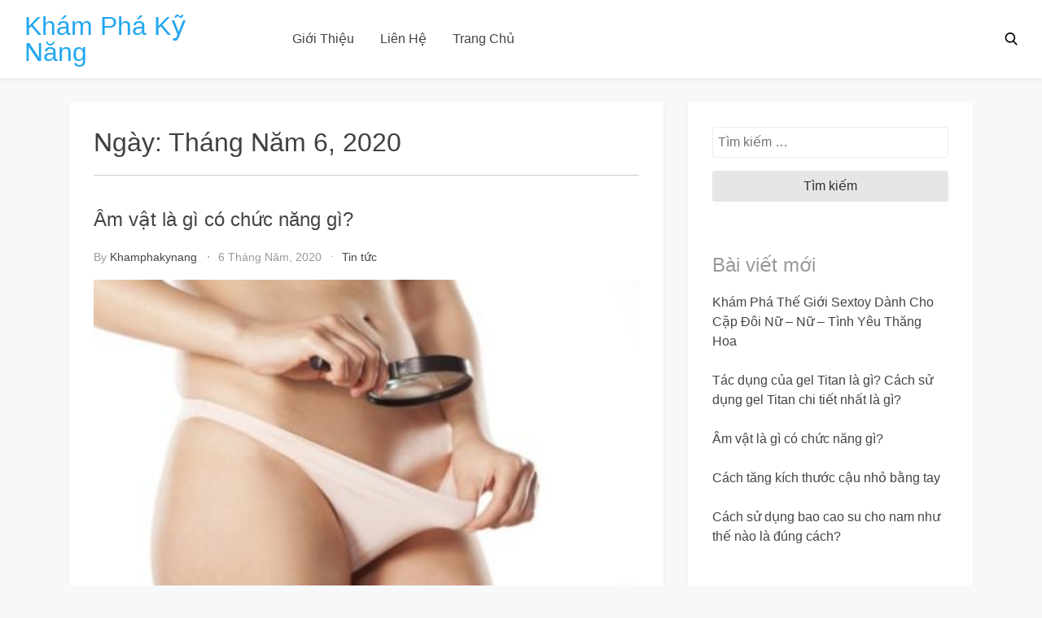

--- FILE ---
content_type: text/html; charset=UTF-8
request_url: https://khamphakynang.com/2020/05/06/
body_size: 14452
content:
<!doctype html>
<html lang="vi">

<head>
    <meta
        charset="UTF-8">
    <meta name="viewport" content="width=device-width, initial-scale=1">
    <link rel="profile" href="https://gmpg.org/xfn/11">

    <meta name='robots' content='max-image-preview:large' />

	<!-- This site is optimized with the Yoast SEO Premium plugin v15.4 - https://yoast.com/wordpress/plugins/seo/ -->
	<title>6 Tháng Năm, 2020 - Khám Phá Kỹ Năng</title>
	<meta name="robots" content="noindex, follow" />
	<meta property="og:locale" content="vi_VN" />
	<meta property="og:type" content="website" />
	<meta property="og:title" content="6 Tháng Năm, 2020 - Khám Phá Kỹ Năng" />
	<meta property="og:url" content="https://khamphakynang.com/2020/05/06/" />
	<meta property="og:site_name" content="Khám Phá Kỹ Năng" />
	<meta name="twitter:card" content="summary" />
	<script type="application/ld+json" class="yoast-schema-graph">{"@context":"https://schema.org","@graph":[{"@type":"WebSite","@id":"https://khamphakynang.com/#website","url":"https://khamphakynang.com/","name":"Kh\u00e1m Ph\u00e1 K\u1ef9 N\u0103ng","description":"","potentialAction":[{"@type":"SearchAction","target":"https://khamphakynang.com/?s={search_term_string}","query-input":"required name=search_term_string"}],"inLanguage":"vi"},{"@type":"CollectionPage","@id":"https://khamphakynang.com/2020/05/06/#webpage","url":"https://khamphakynang.com/2020/05/06/","name":"6 Th\u00e1ng N\u0103m, 2020 - Kh\u00e1m Ph\u00e1 K\u1ef9 N\u0103ng","isPartOf":{"@id":"https://khamphakynang.com/#website"},"inLanguage":"vi","potentialAction":[{"@type":"ReadAction","target":["https://khamphakynang.com/2020/05/06/"]}]}]}</script>
	<!-- / Yoast SEO Premium plugin. -->


<link rel='dns-prefetch' href='//fonts.googleapis.com' />
<link rel="alternate" type="application/rss+xml" title="Dòng thông tin Khám Phá Kỹ Năng &raquo;" href="https://khamphakynang.com/feed/" />
<link rel="alternate" type="application/rss+xml" title="Dòng phản hồi Khám Phá Kỹ Năng &raquo;" href="https://khamphakynang.com/comments/feed/" />
<script type="text/javascript">
/* <![CDATA[ */
window._wpemojiSettings = {"baseUrl":"https:\/\/s.w.org\/images\/core\/emoji\/14.0.0\/72x72\/","ext":".png","svgUrl":"https:\/\/s.w.org\/images\/core\/emoji\/14.0.0\/svg\/","svgExt":".svg","source":{"concatemoji":"https:\/\/khamphakynang.com\/wp-includes\/js\/wp-emoji-release.min.js?ver=6.4.7"}};
/*! This file is auto-generated */
!function(i,n){var o,s,e;function c(e){try{var t={supportTests:e,timestamp:(new Date).valueOf()};sessionStorage.setItem(o,JSON.stringify(t))}catch(e){}}function p(e,t,n){e.clearRect(0,0,e.canvas.width,e.canvas.height),e.fillText(t,0,0);var t=new Uint32Array(e.getImageData(0,0,e.canvas.width,e.canvas.height).data),r=(e.clearRect(0,0,e.canvas.width,e.canvas.height),e.fillText(n,0,0),new Uint32Array(e.getImageData(0,0,e.canvas.width,e.canvas.height).data));return t.every(function(e,t){return e===r[t]})}function u(e,t,n){switch(t){case"flag":return n(e,"\ud83c\udff3\ufe0f\u200d\u26a7\ufe0f","\ud83c\udff3\ufe0f\u200b\u26a7\ufe0f")?!1:!n(e,"\ud83c\uddfa\ud83c\uddf3","\ud83c\uddfa\u200b\ud83c\uddf3")&&!n(e,"\ud83c\udff4\udb40\udc67\udb40\udc62\udb40\udc65\udb40\udc6e\udb40\udc67\udb40\udc7f","\ud83c\udff4\u200b\udb40\udc67\u200b\udb40\udc62\u200b\udb40\udc65\u200b\udb40\udc6e\u200b\udb40\udc67\u200b\udb40\udc7f");case"emoji":return!n(e,"\ud83e\udef1\ud83c\udffb\u200d\ud83e\udef2\ud83c\udfff","\ud83e\udef1\ud83c\udffb\u200b\ud83e\udef2\ud83c\udfff")}return!1}function f(e,t,n){var r="undefined"!=typeof WorkerGlobalScope&&self instanceof WorkerGlobalScope?new OffscreenCanvas(300,150):i.createElement("canvas"),a=r.getContext("2d",{willReadFrequently:!0}),o=(a.textBaseline="top",a.font="600 32px Arial",{});return e.forEach(function(e){o[e]=t(a,e,n)}),o}function t(e){var t=i.createElement("script");t.src=e,t.defer=!0,i.head.appendChild(t)}"undefined"!=typeof Promise&&(o="wpEmojiSettingsSupports",s=["flag","emoji"],n.supports={everything:!0,everythingExceptFlag:!0},e=new Promise(function(e){i.addEventListener("DOMContentLoaded",e,{once:!0})}),new Promise(function(t){var n=function(){try{var e=JSON.parse(sessionStorage.getItem(o));if("object"==typeof e&&"number"==typeof e.timestamp&&(new Date).valueOf()<e.timestamp+604800&&"object"==typeof e.supportTests)return e.supportTests}catch(e){}return null}();if(!n){if("undefined"!=typeof Worker&&"undefined"!=typeof OffscreenCanvas&&"undefined"!=typeof URL&&URL.createObjectURL&&"undefined"!=typeof Blob)try{var e="postMessage("+f.toString()+"("+[JSON.stringify(s),u.toString(),p.toString()].join(",")+"));",r=new Blob([e],{type:"text/javascript"}),a=new Worker(URL.createObjectURL(r),{name:"wpTestEmojiSupports"});return void(a.onmessage=function(e){c(n=e.data),a.terminate(),t(n)})}catch(e){}c(n=f(s,u,p))}t(n)}).then(function(e){for(var t in e)n.supports[t]=e[t],n.supports.everything=n.supports.everything&&n.supports[t],"flag"!==t&&(n.supports.everythingExceptFlag=n.supports.everythingExceptFlag&&n.supports[t]);n.supports.everythingExceptFlag=n.supports.everythingExceptFlag&&!n.supports.flag,n.DOMReady=!1,n.readyCallback=function(){n.DOMReady=!0}}).then(function(){return e}).then(function(){var e;n.supports.everything||(n.readyCallback(),(e=n.source||{}).concatemoji?t(e.concatemoji):e.wpemoji&&e.twemoji&&(t(e.twemoji),t(e.wpemoji)))}))}((window,document),window._wpemojiSettings);
/* ]]> */
</script>
<style id='wp-emoji-styles-inline-css' type='text/css'>

	img.wp-smiley, img.emoji {
		display: inline !important;
		border: none !important;
		box-shadow: none !important;
		height: 1em !important;
		width: 1em !important;
		margin: 0 0.07em !important;
		vertical-align: -0.1em !important;
		background: none !important;
		padding: 0 !important;
	}
</style>
<link rel='stylesheet' id='wp-block-library-css' href='https://khamphakynang.com/wp-includes/css/dist/block-library/style.min.css?ver=6.4.7' type='text/css' media='all' />
<style id='classic-theme-styles-inline-css' type='text/css'>
/*! This file is auto-generated */
.wp-block-button__link{color:#fff;background-color:#32373c;border-radius:9999px;box-shadow:none;text-decoration:none;padding:calc(.667em + 2px) calc(1.333em + 2px);font-size:1.125em}.wp-block-file__button{background:#32373c;color:#fff;text-decoration:none}
</style>
<style id='global-styles-inline-css' type='text/css'>
body{--wp--preset--color--black: #000000;--wp--preset--color--cyan-bluish-gray: #abb8c3;--wp--preset--color--white: #ffffff;--wp--preset--color--pale-pink: #f78da7;--wp--preset--color--vivid-red: #cf2e2e;--wp--preset--color--luminous-vivid-orange: #ff6900;--wp--preset--color--luminous-vivid-amber: #fcb900;--wp--preset--color--light-green-cyan: #7bdcb5;--wp--preset--color--vivid-green-cyan: #00d084;--wp--preset--color--pale-cyan-blue: #8ed1fc;--wp--preset--color--vivid-cyan-blue: #0693e3;--wp--preset--color--vivid-purple: #9b51e0;--wp--preset--gradient--vivid-cyan-blue-to-vivid-purple: linear-gradient(135deg,rgba(6,147,227,1) 0%,rgb(155,81,224) 100%);--wp--preset--gradient--light-green-cyan-to-vivid-green-cyan: linear-gradient(135deg,rgb(122,220,180) 0%,rgb(0,208,130) 100%);--wp--preset--gradient--luminous-vivid-amber-to-luminous-vivid-orange: linear-gradient(135deg,rgba(252,185,0,1) 0%,rgba(255,105,0,1) 100%);--wp--preset--gradient--luminous-vivid-orange-to-vivid-red: linear-gradient(135deg,rgba(255,105,0,1) 0%,rgb(207,46,46) 100%);--wp--preset--gradient--very-light-gray-to-cyan-bluish-gray: linear-gradient(135deg,rgb(238,238,238) 0%,rgb(169,184,195) 100%);--wp--preset--gradient--cool-to-warm-spectrum: linear-gradient(135deg,rgb(74,234,220) 0%,rgb(151,120,209) 20%,rgb(207,42,186) 40%,rgb(238,44,130) 60%,rgb(251,105,98) 80%,rgb(254,248,76) 100%);--wp--preset--gradient--blush-light-purple: linear-gradient(135deg,rgb(255,206,236) 0%,rgb(152,150,240) 100%);--wp--preset--gradient--blush-bordeaux: linear-gradient(135deg,rgb(254,205,165) 0%,rgb(254,45,45) 50%,rgb(107,0,62) 100%);--wp--preset--gradient--luminous-dusk: linear-gradient(135deg,rgb(255,203,112) 0%,rgb(199,81,192) 50%,rgb(65,88,208) 100%);--wp--preset--gradient--pale-ocean: linear-gradient(135deg,rgb(255,245,203) 0%,rgb(182,227,212) 50%,rgb(51,167,181) 100%);--wp--preset--gradient--electric-grass: linear-gradient(135deg,rgb(202,248,128) 0%,rgb(113,206,126) 100%);--wp--preset--gradient--midnight: linear-gradient(135deg,rgb(2,3,129) 0%,rgb(40,116,252) 100%);--wp--preset--font-size--small: 13px;--wp--preset--font-size--medium: 20px;--wp--preset--font-size--large: 36px;--wp--preset--font-size--x-large: 42px;--wp--preset--spacing--20: 0.44rem;--wp--preset--spacing--30: 0.67rem;--wp--preset--spacing--40: 1rem;--wp--preset--spacing--50: 1.5rem;--wp--preset--spacing--60: 2.25rem;--wp--preset--spacing--70: 3.38rem;--wp--preset--spacing--80: 5.06rem;--wp--preset--shadow--natural: 6px 6px 9px rgba(0, 0, 0, 0.2);--wp--preset--shadow--deep: 12px 12px 50px rgba(0, 0, 0, 0.4);--wp--preset--shadow--sharp: 6px 6px 0px rgba(0, 0, 0, 0.2);--wp--preset--shadow--outlined: 6px 6px 0px -3px rgba(255, 255, 255, 1), 6px 6px rgba(0, 0, 0, 1);--wp--preset--shadow--crisp: 6px 6px 0px rgba(0, 0, 0, 1);}:where(.is-layout-flex){gap: 0.5em;}:where(.is-layout-grid){gap: 0.5em;}body .is-layout-flow > .alignleft{float: left;margin-inline-start: 0;margin-inline-end: 2em;}body .is-layout-flow > .alignright{float: right;margin-inline-start: 2em;margin-inline-end: 0;}body .is-layout-flow > .aligncenter{margin-left: auto !important;margin-right: auto !important;}body .is-layout-constrained > .alignleft{float: left;margin-inline-start: 0;margin-inline-end: 2em;}body .is-layout-constrained > .alignright{float: right;margin-inline-start: 2em;margin-inline-end: 0;}body .is-layout-constrained > .aligncenter{margin-left: auto !important;margin-right: auto !important;}body .is-layout-constrained > :where(:not(.alignleft):not(.alignright):not(.alignfull)){max-width: var(--wp--style--global--content-size);margin-left: auto !important;margin-right: auto !important;}body .is-layout-constrained > .alignwide{max-width: var(--wp--style--global--wide-size);}body .is-layout-flex{display: flex;}body .is-layout-flex{flex-wrap: wrap;align-items: center;}body .is-layout-flex > *{margin: 0;}body .is-layout-grid{display: grid;}body .is-layout-grid > *{margin: 0;}:where(.wp-block-columns.is-layout-flex){gap: 2em;}:where(.wp-block-columns.is-layout-grid){gap: 2em;}:where(.wp-block-post-template.is-layout-flex){gap: 1.25em;}:where(.wp-block-post-template.is-layout-grid){gap: 1.25em;}.has-black-color{color: var(--wp--preset--color--black) !important;}.has-cyan-bluish-gray-color{color: var(--wp--preset--color--cyan-bluish-gray) !important;}.has-white-color{color: var(--wp--preset--color--white) !important;}.has-pale-pink-color{color: var(--wp--preset--color--pale-pink) !important;}.has-vivid-red-color{color: var(--wp--preset--color--vivid-red) !important;}.has-luminous-vivid-orange-color{color: var(--wp--preset--color--luminous-vivid-orange) !important;}.has-luminous-vivid-amber-color{color: var(--wp--preset--color--luminous-vivid-amber) !important;}.has-light-green-cyan-color{color: var(--wp--preset--color--light-green-cyan) !important;}.has-vivid-green-cyan-color{color: var(--wp--preset--color--vivid-green-cyan) !important;}.has-pale-cyan-blue-color{color: var(--wp--preset--color--pale-cyan-blue) !important;}.has-vivid-cyan-blue-color{color: var(--wp--preset--color--vivid-cyan-blue) !important;}.has-vivid-purple-color{color: var(--wp--preset--color--vivid-purple) !important;}.has-black-background-color{background-color: var(--wp--preset--color--black) !important;}.has-cyan-bluish-gray-background-color{background-color: var(--wp--preset--color--cyan-bluish-gray) !important;}.has-white-background-color{background-color: var(--wp--preset--color--white) !important;}.has-pale-pink-background-color{background-color: var(--wp--preset--color--pale-pink) !important;}.has-vivid-red-background-color{background-color: var(--wp--preset--color--vivid-red) !important;}.has-luminous-vivid-orange-background-color{background-color: var(--wp--preset--color--luminous-vivid-orange) !important;}.has-luminous-vivid-amber-background-color{background-color: var(--wp--preset--color--luminous-vivid-amber) !important;}.has-light-green-cyan-background-color{background-color: var(--wp--preset--color--light-green-cyan) !important;}.has-vivid-green-cyan-background-color{background-color: var(--wp--preset--color--vivid-green-cyan) !important;}.has-pale-cyan-blue-background-color{background-color: var(--wp--preset--color--pale-cyan-blue) !important;}.has-vivid-cyan-blue-background-color{background-color: var(--wp--preset--color--vivid-cyan-blue) !important;}.has-vivid-purple-background-color{background-color: var(--wp--preset--color--vivid-purple) !important;}.has-black-border-color{border-color: var(--wp--preset--color--black) !important;}.has-cyan-bluish-gray-border-color{border-color: var(--wp--preset--color--cyan-bluish-gray) !important;}.has-white-border-color{border-color: var(--wp--preset--color--white) !important;}.has-pale-pink-border-color{border-color: var(--wp--preset--color--pale-pink) !important;}.has-vivid-red-border-color{border-color: var(--wp--preset--color--vivid-red) !important;}.has-luminous-vivid-orange-border-color{border-color: var(--wp--preset--color--luminous-vivid-orange) !important;}.has-luminous-vivid-amber-border-color{border-color: var(--wp--preset--color--luminous-vivid-amber) !important;}.has-light-green-cyan-border-color{border-color: var(--wp--preset--color--light-green-cyan) !important;}.has-vivid-green-cyan-border-color{border-color: var(--wp--preset--color--vivid-green-cyan) !important;}.has-pale-cyan-blue-border-color{border-color: var(--wp--preset--color--pale-cyan-blue) !important;}.has-vivid-cyan-blue-border-color{border-color: var(--wp--preset--color--vivid-cyan-blue) !important;}.has-vivid-purple-border-color{border-color: var(--wp--preset--color--vivid-purple) !important;}.has-vivid-cyan-blue-to-vivid-purple-gradient-background{background: var(--wp--preset--gradient--vivid-cyan-blue-to-vivid-purple) !important;}.has-light-green-cyan-to-vivid-green-cyan-gradient-background{background: var(--wp--preset--gradient--light-green-cyan-to-vivid-green-cyan) !important;}.has-luminous-vivid-amber-to-luminous-vivid-orange-gradient-background{background: var(--wp--preset--gradient--luminous-vivid-amber-to-luminous-vivid-orange) !important;}.has-luminous-vivid-orange-to-vivid-red-gradient-background{background: var(--wp--preset--gradient--luminous-vivid-orange-to-vivid-red) !important;}.has-very-light-gray-to-cyan-bluish-gray-gradient-background{background: var(--wp--preset--gradient--very-light-gray-to-cyan-bluish-gray) !important;}.has-cool-to-warm-spectrum-gradient-background{background: var(--wp--preset--gradient--cool-to-warm-spectrum) !important;}.has-blush-light-purple-gradient-background{background: var(--wp--preset--gradient--blush-light-purple) !important;}.has-blush-bordeaux-gradient-background{background: var(--wp--preset--gradient--blush-bordeaux) !important;}.has-luminous-dusk-gradient-background{background: var(--wp--preset--gradient--luminous-dusk) !important;}.has-pale-ocean-gradient-background{background: var(--wp--preset--gradient--pale-ocean) !important;}.has-electric-grass-gradient-background{background: var(--wp--preset--gradient--electric-grass) !important;}.has-midnight-gradient-background{background: var(--wp--preset--gradient--midnight) !important;}.has-small-font-size{font-size: var(--wp--preset--font-size--small) !important;}.has-medium-font-size{font-size: var(--wp--preset--font-size--medium) !important;}.has-large-font-size{font-size: var(--wp--preset--font-size--large) !important;}.has-x-large-font-size{font-size: var(--wp--preset--font-size--x-large) !important;}
.wp-block-navigation a:where(:not(.wp-element-button)){color: inherit;}
:where(.wp-block-post-template.is-layout-flex){gap: 1.25em;}:where(.wp-block-post-template.is-layout-grid){gap: 1.25em;}
:where(.wp-block-columns.is-layout-flex){gap: 2em;}:where(.wp-block-columns.is-layout-grid){gap: 2em;}
.wp-block-pullquote{font-size: 1.5em;line-height: 1.6;}
</style>
<link rel='stylesheet' id='bootstrap-reboot-css' href='https://khamphakynang.com/wp-content/themes/cherry-blog/assets/css/bootstrap-reboot.css?ver=6.4.7' type='text/css' media='all' />
<link rel='stylesheet' id='bootstrap-css' href='https://khamphakynang.com/wp-content/themes/cherry-blog/assets/css/bootstrap.css?ver=6.4.7' type='text/css' media='all' />
<link rel='stylesheet' id='google-fonts-css' href='https://fonts.googleapis.com/css?family=Josefin+Sans%3A300%2C400%2C600%2C700&#038;display=swap&#038;ver=6.4.7' type='text/css' media='all' />
<link rel='stylesheet' id='cherry-blog-custom-css-css' href='https://khamphakynang.com/wp-content/themes/cherry-blog/assets/css/custom.css?ver=6.4.7' type='text/css' media='all' />
<link rel='stylesheet' id='cherry-blog-style-css' href='https://khamphakynang.com/wp-content/themes/cherry-blog/style.css?ver=6.4.7' type='text/css' media='all' />
<script type="text/javascript" src="https://khamphakynang.com/wp-includes/js/jquery/jquery.min.js?ver=3.7.1" id="jquery-core-js"></script>
<script type="text/javascript" src="https://khamphakynang.com/wp-includes/js/jquery/jquery-migrate.min.js?ver=3.4.1" id="jquery-migrate-js"></script>
<link rel="https://api.w.org/" href="https://khamphakynang.com/wp-json/" /><link rel="EditURI" type="application/rsd+xml" title="RSD" href="https://khamphakynang.com/xmlrpc.php?rsd" />
<meta name="generator" content="WordPress 6.4.7" />

</head>

<body id="sy-body" class="archive date hfeed">
    <div id="page" class="site">
        <a class="skip-link screen-reader-text" href="#content">Skip to content</a>

        <div id="search-block" class="search-block">
    <button role="button" id="search-close" class="search-close bg-none l-h-0">
        <svg class="sy-icon sy-icon--md">
            <use xlink:href="#sy-icon-close"></use>
        </svg>
    </button>

    <div class="sy-search-form container mb-5">
        <div class="row justify-content-center">
            <div class="col-12 col-md-6">
                <form role="search" method="get" class="search-form d-flex align-items-center" action="">
                    <label class="m-0">
                        <span class="screen-reader-text">Search for:</span>
                        <input type="search"
                               autofocus
                               class="search-field"
                               placeholder="Search..."
                               value=""
                               name="s">
                    </label>
                    <button role="button" class="sy-btn sy-btn--search">
                        <svg class="sy-icon sy-icon--md">
                            <use xlink:href="#sy-icon-search"></use>
                        </svg>
                    </button>
                </form>
            </div>
        </div>
    </div>
</div>
        <header id="masthead" class="site-header sy-header">
            <div class="container-fluid">
                <div class="row align-items-center">
                    <div class="col-lg-3 col-7">
                        <div class="d-flex align-items-center">
                            <div class="site-logo">
                                                            </div>
                            <div class="site-branding">
                                                                <h1 class="site-title m-0"><a
                                        href="https://khamphakynang.com/"
                                        rel="home">Khám Phá Kỹ Năng</a>
                                </h1>
                                                            </div><!-- .site-branding -->
                        </div>
                    </div>
                    <div class="col-lg-6 col-1">
                        <div class="d-flex align-items-center justify-content-lg-between">
                            <div id="main-nav" class="nnc-nav">
                                <nav id="site-navigation" class="main-navigation">
                                    <div id="close-menu" class="sy-close-menu d-lg-none mb-4 l-h-0" title="close">
                                        <svg class="sy-icon sy-icon--md">
                                            <use xlink:href="#sy-icon-close"></use>
                                        </svg>
                                    </div>
                                <div id="primary-menu" class="menu"><ul>
<li class="page_item page-item-8"><a href="https://khamphakynang.com/gioi-thieu/">Giới Thiệu</a></li>
<li class="page_item page-item-6"><a href="https://khamphakynang.com/lien-he/">Liên Hệ</a></li>
<li class="page_item page-item-2"><a href="https://khamphakynang.com/trang-chu/">Trang Chủ</a></li>
</ul></div>
                                </nav><!-- #site-navigation -->
                            </div>
                        </div>
                    </div>
                    <div class="col-lg-3 col-4">
                        <div class="d-flex justify-content-end">
                            <div class="d-none d-lg-block d-md-block">
                                <div class="d-flex align-items-center h-100">
                                                                    </div>
                            </div>
                            <button id="mobile-menu" class="sy-mobile-menu d-lg-none d-block l-h-0">
                                <svg class="sy-icon sy-icon--primary sy-icon--lg">
                                    <use xlink:href="#sy-icon-menu"></use>
                                </svg>
                            </button>
                                                            <button role="button" id="sy-search" title="Search" class="sy-header__search p-0 bg-none l-h-0">
                                    <svg class="sy-icon sy-icon--md cherry-blog-search-icon">
                                        <use xlink:href="#sy-icon-search"></use>
                                    </svg>
                                </button>
                                                        </div>
                    </div>
                </div>
            </div>
        </header><!-- #masthead -->

        <div id="content" class="site-content">    <div class="sy-body">
        <div class="container">
            <div class="row">
                <div class="col-lg-8 col-md-12 col-sm-12">
                    <div id="primary" class="content-area sy-content-area">
                        <main id="main" class="site-main">

                        
                            <header class="page-header">
                                <h1 class="page-title mt-0">Ngày: <span>Tháng Năm 6, 2020</span></h1>                            </header><!-- .page-header -->

                            
<article id="post-84" class="post-84 post type-post status-publish format-standard has-post-thumbnail hentry category-tin-tuc">
	<header class="entry-header">
		<h2 class="entry-title"><a href="https://khamphakynang.com/vat-la-gi-co-chuc-nang-gi/" rel="bookmark">Âm vật là gì có chức năng gì?</a></h2>		<div class="entry-meta">
			<span class="byline"> by <span class="author vcard"><a class="url fn n" href="https://khamphakynang.com/author/khamphakynang/">khamphakynang</a></span></span><span class="posted-on"><a href="https://khamphakynang.com/2020/05/06/" rel="bookmark"><time class="entry-date published" datetime="2020-05-06T10:13:34+00:00">6 Tháng Năm, 2020</time><time class="updated" datetime="2020-05-06T10:16:52+00:00">6 Tháng Năm, 2020</time></a></span><span class="cat-links"><a href="https://khamphakynang.com/category/tin-tuc/" rel="category tag">Tin tức</a></span>		</div><!-- .entry-meta -->
			</header><!-- .entry-header -->

	<div class="mt-3">
		
<a class="post-thumbnail" href="https://khamphakynang.com/vat-la-gi-co-chuc-nang-gi/"
    aria-hidden="true" tabindex="-1">
    <img width="392" height="260" src="https://khamphakynang.com/wp-content/uploads/2020/05/Am-vat-la-gi-co-chuc-nang-gi-hinh-dai-dien-392x260.jpg" class="attachment-cherry-blog-default size-cherry-blog-default wp-post-image" alt="Âm vật là gì có chức năng gì?" decoding="async" fetchpriority="high" srcset="https://khamphakynang.com/wp-content/uploads/2020/05/Am-vat-la-gi-co-chuc-nang-gi-hinh-dai-dien-392x260.jpg 392w, https://khamphakynang.com/wp-content/uploads/2020/05/Am-vat-la-gi-co-chuc-nang-gi-hinh-dai-dien-300x200.jpg 300w, https://khamphakynang.com/wp-content/uploads/2020/05/Am-vat-la-gi-co-chuc-nang-gi-hinh-dai-dien.jpg 600w" sizes="(max-width: 392px) 100vw, 392px" /></a>

	</div>

	<div class="entry-content">
		<p><span style="font-weight: 400;">Khi nhắc đến cơ quan sinh dục của các bạn nữ, thường có nhiều người thắc mắc về sự khác nhau giữa âm hộ và âm vật. Bởi vì chúng có cách gọi giống nhau nên nhiều bạn cứ lầm tưởng là nó chỉ là tên gọi của bộ phận sinh dục của nữ. Đây là một kiến thức hoàn toàn sai lầm nếu bạn hiểu sai về nó, sau đây các bạn hay cùng mình đi tìm hiểu xem “</span><b><i>Âm vật là gì có chức năng gì?</i></b><span style="font-weight: 400;">“ trong cơ thể của phái nữ nha.</span></p>
<figure id="attachment_81" aria-describedby="caption-attachment-81" style="width: 500px" class="wp-caption aligncenter"><img decoding="async" class="wp-image-81 size-full" src="https://khamphakynang.com/wp-content/uploads/2020/05/Am-vat-la-gi-co-chuc-nang-gi.jpg" alt="Âm vật là gì có chức năng gì? mà nhiều bạn lại quan tâm" width="500" height="330" srcset="https://khamphakynang.com/wp-content/uploads/2020/05/Am-vat-la-gi-co-chuc-nang-gi.jpg 500w, https://khamphakynang.com/wp-content/uploads/2020/05/Am-vat-la-gi-co-chuc-nang-gi-300x198.jpg 300w, https://khamphakynang.com/wp-content/uploads/2020/05/Am-vat-la-gi-co-chuc-nang-gi-392x260.jpg 392w" sizes="(max-width: 500px) 100vw, 500px" /><figcaption id="caption-attachment-81" class="wp-caption-text">Âm vật là gì có chức năng gì? mà nhiều bạn lại quan tâm.</figcaption></figure>
<h2><strong>Âm vật là gì có chức năng gì?</strong></h2>
<p><span style="font-weight: 400;">Âm vật là một phần của cơ quan sinh dục nữ còn được gọi là mồng đốc hay hột le. Đây là vị trí có chứa rất nhiều dây thần kinh kích thích khoái cảm trong khi làm tình và nó còn có khả năng cương cứng như dương vật của nam giới cho nên khi bạn kích thích vào vị trí này sẽ mang lại cảm giác sung sướng cao độ, không khác gì khi đút vào âm đạo.</span></p>
<p><span style="font-weight: 400;">Ngoài chức năng là một bộ phận sinh dục của phụ nữ thì âm vật còn có thêm vai trò cực kỳ quan trọng trong đời sống tình dục như:</span></p>
<ul>
<li><span style="font-weight: 400;">Khi bạn kích thích vào âm vật của nữ giới thì 8000 sợi dây thần kinh nằm ở đó sẽ cùng nhau truyền lên não để tiếp nhận tín hiệu, lúc này bạn nữ sẽ bắt đầu cảm thấy cơ thể mình như có một dòng điện nóng chạy qua cơ thể, kích thích mọi giác quan khoái cảm liên tục và ngày càng tăng dần cho đến khi rên lên vì quá sướng.</span></li>
<li><span style="font-weight: 400;">Các bạn nam ở bước dạo đầu cần lưu ý phải kích thích vào âm vật trước vì khi bị kích thích máu sẽ nhồi xung quanh chúng làm căng phồng lên ép vào các tuyến nhỏ nằm bên trong môi bé, làm cho tuyến này tiết ra một chất lỏng trơn bóng, ẩm ướt xung quanh âm đạo giống như xuất tinh của nam giới. Nhờ vào chất dịch bôi trơn này sẽ giúp cho nam giới dễ dàng đút dương vật của mình vào bên trong âm đạo không gây tổn thương, đau rát vì sự ma sát giữa hai bộ phận sinh dục với nhau.</span></li>
<li><span style="font-weight: 400;">Ngoài ra, âm vật còn có chức năng tạo khoái cảm khi lên đỉnh dành cho các chị em tự thủ dâm để thỏa mãn nhu cầu tình dục của mình khi không có đối tượng để thực hiện. Bởi vì vị trí này âm vật cũng có được cảm giác sung sướng không khác gì âm đạo nên các chị em cứ yên tâm mà tận hưởng cảm giác thăng hoa mà nó mang lại.</span></li>
</ul>
<h2><strong>Vị trí của âm vật?</strong></h2>
<p><span style="font-weight: 400;">Kích thước của âm vật nhỏ như một hạt đậu là một khối mô cứng dài cỡ 1.5cm, nằm nép ở giữa phía trên âm đạo, ghép trong một nếp mô và được che lại một phần bởi hai môi bé. Âm vật còn là một cơ quan sinh dục của nữ có rất nhiều dây thần kinh nhạy cảm dồn lại ở vị trí này. Theo khoa học nghiên cứu thì có tầm 8000 sợi dây thần kinh dồn lại bên trên âm vật và chúng đều có chức năng là kích thích, tăng thêm cảm giác khoái cảm trong quan hệ tình dục.</span></p>
<h2><strong>Cấu tạo của âm vật như thế nào?</strong></h2>
<p><span style="font-weight: 400;">Theo nghiên cứu sinh học về cơ quan sinh dục của nữ giới thì âm vật tức “hột le” chỉ nhỏ bằng hạt đậu nhưng lại được cấu tạo thành ba phần chính như sau:</span></p>
<ul>
<li><span style="font-weight: 400;">Phần mũi âm vật: Là phần bao da nhô ra phía trước nằm phía dưới môi lớn, từ chỗ giao nhau giữa hai môi bé che lại một phần của âm hộ khoảng 2-4mm, phần dầu của mũi hơi nhọn ra. Do cấu tạo cơ thể hay cơ địa của nữ giới không giống nhau nên phần mũi của âm vật có nhiều kích thước khác nhau và có thể lên đến 10mm cũng được xem là cấu tạo tự nhiên trong sinh học. Vì âm vật nằm lộ phân nửa ra phía ngoài vỏ bao và tích tụ các dây thần kinh kích thích nên khi tiếp xúc trực tiếp vào nó sẽ cảm thấy sung sướng hơn những phần còn lại.</span></li>
<li><span style="font-weight: 400;">Phần thân âm vật: Được tạo ra từ hai tổ chức bọt không tách nhau ra hoàn toàn nên khi nhìn vào bên ngoài nó giống như cấu tạo phần đầu dương vật của nam giới do sự bao bọc của tổ chức bọt như một lớp màng trắng bao quanh dương vật.</span></li>
<li><span style="font-weight: 400;">Chân âm vật: Là hai tổ chức bọt duỗi dài về phía đằng sau rồi tách ra làm hai chân bám chặt vào vị trí đỡ ngay xương chậu và phía dưới của khung xương chậu.</span></li>
</ul>
<h2><strong>Kích thích vào âm hộ có ảnh hưởng gì đến cơ thể không?</strong></h2>
<p><span style="font-weight: 400;">Cũng giống như nam giới, khi các chị em bị kích thích vào vị trí này sẽ cảm thấy khoái cảm, sung sướng và dễ dàng lên đỉnh nên việc kích thích vào âm vật sẽ không gây ảnh hưởng xấu đến sức khỏe mà còn giúp nữ giới thỏa mãn nhu cầu tình dục của mình, giải tỏa được căng thẳng, mệt mỏi trong cuộc sống.</span></p>
<p><span style="font-weight: 400;">Tuy nhiên, việc dùng tay kích thích hay bú liếm vào hột le cũng có những hậu quả xấu bởi vì đối phương có thể mắc những căn bệnh xã hội như giang mai, mụn rộp sinh dục, bệnh lậu,&#8230; có khả năng lây lan cho bạn rất cao. Nên trước khi người yêu bạn thực hành Oral sex bạn nên kiểm tra tình trạng sức khỏe của đối phương hoặc áp dụng các biện pháp phòng ngừa để bảo vệ sức khỏe nha.</span></p>
<h2><strong>Những bệnh lý liên quan đến âm vật và cần phải phòng tránh:</strong></h2>
<ul>
<li><span style="font-weight: 400;">Có một số bạn nữ cảm thấy âm vật của mình bỗng dưng bị to lên, ngứa, rát,… nhưng lại không biết là mình bị gì cứ nghĩ rằng do mình lạm dục kích thích quá độ nên làm trầy xước hay sưng tấy. Đây là một sai lầm nghiêm trọng nếu bạn nữ luôn nghĩ như vậy bởi vì đây là dấu hiệu của các chứng bệnh viêm nhiễm phụ khoa.</span></li>
<li><span style="font-weight: 400;">Nguyên nhân dẫn tới việc bạn mắc phải bệnh này ở âm vật là do quần lót không sạch sẽ, quá chật, vệ sinh vùng kín không kỹ hay do người yêu của bạn đã mắc phải các bệnh xã hội,…. Sẽ mang đến mầm bệnh cho bạn dù chưa tiếp xúc vào trong âm đạo. Vì vậy các bạn nữ nên lưu ý kỹ những điều này để tự bảo vệ sức khỏe cho bản thân mình hoặc đến gặp bác sĩ để được tư vấn và điều trị kịp thời.</span></li>
</ul>
<p><span style="font-weight: 400;">Hy vọng những chia sẻ trên của mình giúp cho các bạn hiểu được những vấn đề như “<b><i>Âm vật là gì có chức năng gì?</i></b></span><span style="font-weight: 400;">” để bạn tham khảo và có thêm kiến thức về bộ phận sinh dục của nữ giới. Đồng thời còn giúp cho các bạn biết sâu thêm về cấu tạo cũng như tác dụng của âm đạo để bạn có thể dễ dàng áp dụng vào đời sống tình dục. </span></p>
	</div><!-- .entry-content -->

</article><!-- #post-84 -->
<article id="post-76" class="post-76 post type-post status-publish format-standard has-post-thumbnail hentry category-tin-tuc">
	<header class="entry-header">
		<h2 class="entry-title"><a href="https://khamphakynang.com/cach-tang-kich-thuoc-cau-nho-bang-tay/" rel="bookmark">Cách tăng kích thước cậu nhỏ bằng tay</a></h2>		<div class="entry-meta">
			<span class="byline"> by <span class="author vcard"><a class="url fn n" href="https://khamphakynang.com/author/khamphakynang/">khamphakynang</a></span></span><span class="posted-on"><a href="https://khamphakynang.com/2020/05/06/" rel="bookmark"><time class="entry-date published" datetime="2020-05-06T09:39:07+00:00">6 Tháng Năm, 2020</time><time class="updated" datetime="2020-05-06T10:13:57+00:00">6 Tháng Năm, 2020</time></a></span><span class="cat-links"><a href="https://khamphakynang.com/category/tin-tuc/" rel="category tag">Tin tức</a></span>		</div><!-- .entry-meta -->
			</header><!-- .entry-header -->

	<div class="mt-3">
		
<a class="post-thumbnail" href="https://khamphakynang.com/cach-tang-kich-thuoc-cau-nho-bang-tay/"
    aria-hidden="true" tabindex="-1">
    <img width="392" height="260" src="https://khamphakynang.com/wp-content/uploads/2020/05/Cach-tang-kich-thuoc-cau-nho-bang-tay-hinh-dai-dien-392x260.jpg" class="attachment-cherry-blog-default size-cherry-blog-default wp-post-image" alt="Cách tăng kích thước cậu nhỏ bằng tay" decoding="async" srcset="https://khamphakynang.com/wp-content/uploads/2020/05/Cach-tang-kich-thuoc-cau-nho-bang-tay-hinh-dai-dien-392x260.jpg 392w, https://khamphakynang.com/wp-content/uploads/2020/05/Cach-tang-kich-thuoc-cau-nho-bang-tay-hinh-dai-dien-300x200.jpg 300w, https://khamphakynang.com/wp-content/uploads/2020/05/Cach-tang-kich-thuoc-cau-nho-bang-tay-hinh-dai-dien.jpg 600w" sizes="(max-width: 392px) 100vw, 392px" /></a>

	</div>

	<div class="entry-content">
		<p><span style="font-weight: 400;">Phương pháp làm tăng kích thước dương vật bằng tay ở nam giới cực kỳ đơn giản, không mất nhiều thời gian hay tốn chi phí để mua sản phẩm hỗ trợ kèm theo. Việc làm tăng kích thước dương vật lên sẽ giúp cho nam giới không còn tự ti, mặc cảm trong đời sống tình dục, giúp họ trở nên mạnh mẽ hơn, thể hiện được bản lĩnh đàn ông của mình đối với người yêu. Vậy sau đây, chúng ta hãy cùng nhau tìm hiểu &#8220;<em><strong>Cách tăng kích thước cậu nhỏ bằng tay </strong></em><strong>&#8220;</strong></span><span style="font-weight: 400;">để các bạn tham khảo và thực hiện tại nhà nha.</span></p>
<figure id="attachment_77" aria-describedby="caption-attachment-77" style="width: 660px" class="wp-caption aligncenter"><img loading="lazy" decoding="async" class="wp-image-77 size-full" src="https://khamphakynang.com/wp-content/uploads/2020/05/Cach-tang-kich-thuoc-cau-nho-bang-tay.jpg" alt="Cách tăng kích thước cậu nhỏ bằng tay hiệu quả cho nam giới" width="660" height="430" srcset="https://khamphakynang.com/wp-content/uploads/2020/05/Cach-tang-kich-thuoc-cau-nho-bang-tay.jpg 660w, https://khamphakynang.com/wp-content/uploads/2020/05/Cach-tang-kich-thuoc-cau-nho-bang-tay-300x195.jpg 300w" sizes="(max-width: 660px) 100vw, 660px" /><figcaption id="caption-attachment-77" class="wp-caption-text">Cách tăng kích thước cậu nhỏ bằng tay hiệu quả cho nam giới.</figcaption></figure>
<h2><strong>Dương vật là gì?</strong></h2>
<p><span style="font-weight: 400;">Dương vật còn được gọi là “cậu nhỏ” và là bộ phận sinh dục quan trọng của nam giới, dùng để giải quyết vấn đề sinh học, sinh lý và còn dùng để duy trì nòi giống. Độ dài của dương vật ở nam giới khác nhau hoàn toàn, vì nó tùy thuộc vào lượng hormone tiết ra trong cơ thể mỗi người. Ở Việt Nam, độ dài trung bình của dương vật là từ 5-9,5cm, khi đạt cương cứng nhất định sẽ có kích thước từ 7-13.5 cm, do đó những bạn nam nào có kích thước dưới 9cm được xem là dương vật bị nhỏ.</span></p>
<h2><strong>Cách tăng kích thước cậu nhỏ bằng tay</strong></h2>
<p><span style="font-weight: 400;">Để làm tăng kích thước của dương vật bằng tay, chúng ta sẽ áp dụng một số phương pháp đơn giản tại nhà để làm giãn nở, lưu thông mạch máu trên thân dương vật, nếu mỗi ngày bạn đều áp dụng cách này mình bảo đảm kích thước cậu nhỏ của bạn sẽ thay đổi rõ rệt. Sau đây là một số phương pháp làm to dương vật bằng tay hiệu quả:</span></p>
<ul>
<li><span style="font-weight: 400;"> Phương pháp tập Ultimate Stretch:</span></li>
</ul>
<p><span style="font-weight: 400;">Bước 1: Kích thích dương vật cương cúng ở trạng thái 30% thì bắt đầu dùng tay nắm lấy cậu nhỏ cách phần đầu khoảng 2.5cm.</span></p>
<p><span style="font-weight: 400;">Bước 2: Dùng tay kéo đầu của dương vật hướng ra ngoài bởi một lực nhẹ nhàng, vừa đủ để không gây đau và cứ giữ nguyên tư thế này tầm 30 giây.</span></p>
<p><span style="font-weight: 400;">Bước 3: Lặp lại y như bước 1 và 2 nhưng bạn sẽ dùng tay kéo đầu dương vật theo hướng lên trên, xuống dưới, sang phải, sang trái và cứ như thế lặp đi lặp lại tầm 5-10p.</span></p>
<ul>
<li><span style="font-weight: 400;">Phương pháp Thumb Stretcher:</span></li>
</ul>
<p><span style="font-weight: 400;">Bước 1: Kích thích dương vật cương cứng ở trạng thái 30%, sau đó dùng tay nắm vào điểm cách đầu dương vật 2.5cm.</span></p>
<p><span style="font-weight: 400;">Bước 2: Dùng tay kéo đầu dương vật ra ngoài với một  lực vừa đủ để không gây đau, sau đó đặt ngón cái vào gần gốc của dương vật ấn đi xuống. Nên dùng hai tay kéo theo lực vừa đủ và cứ giữ nguyên tư thế như vậy trong 30s. Lưu ý là bạn nên thay đổi vị trí đặt ngón cái liên tục để làm cho kích thước cậu nhỏ tăng được nhiều hơn</span></p>
<p><span style="font-weight: 400;">Bước 3: Lặp lại bước 1 và 2 một hiệp 4 lần như vậy và thời gian thực hiện kéo dài khoảng 2-3 phút.</span></p>
<ul>
<li><span style="font-weight: 400;">Phương pháp Backward Puller:</span></li>
</ul>
<p><span style="font-weight: 400;">Bước 1: Làm cho dương vật cương cứng khoảng 30% sau đó dùng tay đặt vào một điểm cách đầu dương vật 2.5cm, đặt các ngón tay vào phía dưới dương vật trừ ngón cái.</span></p>
<p><span style="font-weight: 400;">Bước 2: Dùng ngón tay cái kéo phần da trên dương vật hướng vào cơ thể, kéo căng ra từ từ không nên dùng lực quá mạnh sẽ bị đau. Sau đó cứ giữ nguyên như vậy khoảng 25 giây rồi bạn thả lỏng và nghỉ ngơi.</span></p>
<p><span style="font-weight: 400;">Bước 3: Lặp lại như bước 1 và 2 từ 2-9 lần mỗi ngày và mỗi lần sẽ tập trong khoảng thời gian từ  4-7 phút.</span></p>
<ul>
<li><span style="font-weight: 400;">Phương pháp Opposite Stretch:</span></li>
</ul>
<p><span style="font-weight: 400;">Bước 1: Làm cho dương vật cương cứng khoảng 30% sau đó dùng tay đặt vào một điểm cách đầu dương vật 2.5cm, sau đó dùng tay nắm lại thành chữ OK bao quanh dương vật cách gốc khoảng 2.5cm rồi siết nhẹ lại.</span></p>
<p><span style="font-weight: 400;">Bước 2 : Dùng cả hai tay đặt vào điểm cách đầu dương vật 2.5 cm, sau đó lấy tay phải kéo lên trên và tay trái kéo xuống dưới. Bạn nên dùng lực nhẹ nhàng vừa đủ để không làm đau dương vật và giữ nguyên tư thế như vậy trong khoảng 30s.</span></p>
<p><span style="font-weight: 400;">Bước 3: Lặp lại bước 1 và 2, bạn nên kiên trì 2 ngày 2 hiệp và tầm 6 lần trong 1 hiệp, kéo dài từ 3-5 phút.</span></p>
<ul>
<li><span style="font-weight: 400;">Phương pháp Wet Jelqing:</span></li>
</ul>
<p><span style="font-weight: 400;">Bước 1: Trước khi thực hiện bạn nên dùng Gel bôi trơn thoa vào cả tay lẫn dương vật để kích thích cho cương cứng khoảng 50%-75%.</span></p>
<p><span style="font-weight: 400;"> Bước 2: Dùng ngón cái và trỏ của bàn tay phải hoặc trái chụm lại thành vòng tròn bao quanh gốc của dương vật, sau đó siết từ từ, nhẹ nhàng theo lực vừa đủ để không làm đau.</span></p>
<p><span style="font-weight: 400;">Bước 3: Dùng tay trượt đến đầu dương vật thì dừng lại, tay phải giữ nguyên, tay trái thì tạo thành vòng tròn siết lấy gốc của dương vật rồi nhẹ nhàng thả ra.</span></p>
<p><span style="font-weight: 400;">Bước 4: Lặp lại bước 1, 2, 3 liên tục cho đến khi đủ 20 lần, nếu bạn bắt đầu quen dần thì có thể tăng thêm.</span></p>
<ul>
<li><span style="font-weight: 400;">Phương pháp Rotating Stretch:</span></li>
</ul>
<p><span style="font-weight: 400;">Bước 1: Làm cho dương vật cương cứng khoảng 30% sau đó dùng tay đặt vào một điểm cách đầu dương vật 2.5cm và kéo theo hướng ra ngoài. Lưu ý bạn nên kéo nhẹ nhàng để không làm đau dương vật, không được nắm dương vật lại quá mạnh sẽ làm tắc nghẽn tuần hoàn máu, không thể kéo dài cậu nhỏ ra được.</span></p>
<p><span style="font-weight: 400;"> Bước 2: Khi kéo dương vật ra như vậy bạn nên giữ khoảng 30s, sau đó vừa kéo, vừa xoay theo chiều kim đồng hồ hoặc ngược lại trong tầm khoảng thời gian 20-30s.</span></p>
<p><span style="font-weight: 400;">Bước 3: Bạn tiếp tục kéo dương vật hướng xuống dưới và tay bạn phải đặt vào sát phần gốc của dương vật mới có hiệu quả.</span></p>
<p><span style="font-weight: 400;">Bước 4: Lặp lại giống như bước 1, 2 và 3 từ 2-9 lần trong một hiệp và kéo dài khoảng 2-3 phút.</span></p>
<h2><strong>Làm tăng kích thước dương vật có lợi ích gì?</strong></h2>
<p><span style="font-weight: 400;">Dương vật quá nhỏ là một vấn đề khó khăn đối với nam giới, đời sống tình dục, ảnh hưởng đến tinh thần và chất lượng cuộc sống gia đình. Tuy nhiên, nó không làm ảnh hưởng đến sức khỏe của cơ thể cho nên việc làm to dương vật mang rất nhiều lợi ích như làm tăng độ cương cứng, nhạy cảm của dương vật lên, tăng khoái cảm cho cả hai, giúp tự tin hơn khi làm tình, thể hiện được bản lãnh của một người đàn ông.</span></p>
<p><span style="font-weight: 400;">Qua những chia sẻ của mình về </span><b><i>“Cách tăng kích thước cậu nhỏ bằng tay”</i></b><span style="font-weight: 400;"> đơn giản và hiệu quả nhất tại nhà, không tốn kém chi phí hay đi gặp bác sĩ. Tuy nhiên, vẫn còn một số chi tiết mà bạn có thể sơ sót trong quá trình thực hiện nên việc thả lỏng cơ thể và làm một cách từ từ, chậm rãi sẽ không làm ảnh hưởng tới sức khỏe của bạn đâu. Ngoài những kiến thức trên, bạn hãy duy trì đời sống lành mạnh, ăn uống đầy đủ chất để bồi bổ cơ thể, tăng cường sinh lý để mang lại hiệu quả tốt nhất cho mình nha!</span></p>
	</div><!-- .entry-content -->

</article><!-- #post-76 -->
                        </main><!-- #main -->
                    </div><!-- #primary -->
                </div>
                <div class="col-lg-4 col-md-12 col-sm-12">
                    
<aside id="secondary" class="widget-area">
	<section id="search-2" class="widget widget_search"><form role="search" method="get" class="search-form" action="https://khamphakynang.com/">
				<label>
					<span class="screen-reader-text">Tìm kiếm cho:</span>
					<input type="search" class="search-field" placeholder="Tìm kiếm &hellip;" value="" name="s" />
				</label>
				<input type="submit" class="search-submit" value="Tìm kiếm" />
			</form></section>
		<section id="recent-posts-2" class="widget widget_recent_entries">
		<h2 class="widget-title">Bài viết mới</h2>
		<ul>
											<li>
					<a href="https://khamphakynang.com/sextoy-danh-cho-cap-doi-nu-nu/">Khám Phá Thế Giới Sextoy Dành Cho Cặp Đôi Nữ – Nữ &#8211; Tình Yêu Thăng Hoa</a>
									</li>
											<li>
					<a href="https://khamphakynang.com/tac-dung-cua-gel-titan-la-gi-cach-su-dung-gel-titan-chi-tiet-nhat-la-gi/">Tác dụng của gel Titan là gì? Cách sử dụng gel Titan chi tiết nhất là gì?</a>
									</li>
											<li>
					<a href="https://khamphakynang.com/vat-la-gi-co-chuc-nang-gi/">Âm vật là gì có chức năng gì?</a>
									</li>
											<li>
					<a href="https://khamphakynang.com/cach-tang-kich-thuoc-cau-nho-bang-tay/">Cách tăng kích thước cậu nhỏ bằng tay</a>
									</li>
											<li>
					<a href="https://khamphakynang.com/cach-su-dung-bao-cao-su-nam-dung-cach-nhat/">Cách sử dụng bao cao su cho nam như thế nào là đúng cách?</a>
									</li>
					</ul>

		</section></aside><!-- #secondary -->
                </div>
            </div>
        </div>
    </div>


</div><!-- #content -->




<footer class="footer-bottom pt-3 pb-3">
    <div class="container-fluid">
        <div class="row">
            <div class="col-12 d-flex align-items-center justify-content-center">
                <div class="site-info">

                    <span>&copy; Copyright 2025 <a href="https://khamphakynang.com/">Khám Phá Kỹ Năng</a>. All rights reserved </span>                </div><!-- .site-info -->
            </div>
        </div>
    </div>
</footer>
</div><!-- #page -->

<div class="sy-icon-file" style="display: none;"><svg id="sy-icon-search" viewBox="0 0 23 24">
    <path d="M22.65 21.31l-5.57-5.79a9.416 9.416 0 0 0 2.217-6.074C19.297 4.238 15.059 0 9.851 0 4.64 0 .404 4.238.404 9.446c0 5.21 4.238 9.447 9.447 9.447 1.955 0 3.818-.59 5.412-1.71l5.61 5.836c.235.243.55.378.888.378a1.234 1.234 0 0 0 .888-2.086zM9.85 2.465a6.99 6.99 0 0 1 6.983 6.982A6.99 6.99 0 0 1 9.85 16.43a6.99 6.99 0 0 1-6.983-6.983 6.99 6.99 0 0 1 6.983-6.982z"/>
</svg>

<svg id="sy-icon-fb" viewBox="0 0 24 24">
    <path d="M23.9981 11.9991C23.9981 5.37216 18.626 0 11.9991 0C5.37216 0 0 5.37216 0 11.9991C0 17.9882 4.38789 22.9522 10.1242 23.8524V15.4676H7.07758V11.9991H10.1242V9.35553C10.1242 6.34826 11.9156 4.68714 14.6564 4.68714C15.9692 4.68714 17.3424 4.92149 17.3424 4.92149V7.87439H15.8294C14.3388 7.87439 13.8739 8.79933 13.8739 9.74824V11.9991H17.2018L16.6698 15.4676H13.8739V23.8524C19.6103 22.9522 23.9981 17.9882 23.9981 11.9991Z"/>
</svg>

<svg id="sy-icon-tweet" viewBox="0 0 24 24">
    <path d="M23.954 4.569c-.885.389-1.83.654-2.825.775 1.014-.611 1.794-1.574 2.163-2.723-.951.555-2.005.959-3.127 1.184-.896-.959-2.173-1.559-3.591-1.559-2.717 0-4.92 2.203-4.92 4.917 0 .39.045.765.127 1.124C7.691 8.094 4.066 6.13 1.64 3.161c-.427.722-.666 1.561-.666 2.475 0 1.71.87 3.213 2.188 4.096-.807-.026-1.566-.248-2.228-.616v.061c0 2.385 1.693 4.374 3.946 4.827-.413.111-.849.171-1.296.171-.314 0-.615-.03-.916-.086.631 1.953 2.445 3.377 4.604 3.417-1.68 1.319-3.809 2.105-6.102 2.105-.39 0-.779-.023-1.17-.067 2.189 1.394 4.768 2.209 7.557 2.209 9.054 0 13.999-7.496 13.999-13.986 0-.209 0-.42-.015-.63.961-.689 1.8-1.56 2.46-2.548l-.047-.02z"/>
</svg>

<svg id="sy-icon-insta" viewBox="0 0 24 24">
    <path d="M12 0C8.74 0 8.333.015 7.053.072 5.775.132 4.905.333 4.14.63c-.789.306-1.459.717-2.126 1.384S.935 3.35.63 4.14C.333 4.905.131 5.775.072 7.053.012 8.333 0 8.74 0 12s.015 3.667.072 4.947c.06 1.277.261 2.148.558 2.913.306.788.717 1.459 1.384 2.126.667.666 1.336 1.079 2.126 1.384.766.296 1.636.499 2.913.558C8.333 23.988 8.74 24 12 24s3.667-.015 4.947-.072c1.277-.06 2.148-.262 2.913-.558.788-.306 1.459-.718 2.126-1.384.666-.667 1.079-1.335 1.384-2.126.296-.765.499-1.636.558-2.913.06-1.28.072-1.687.072-4.947s-.015-3.667-.072-4.947c-.06-1.277-.262-2.149-.558-2.913-.306-.789-.718-1.459-1.384-2.126C21.319 1.347 20.651.935 19.86.63c-.765-.297-1.636-.499-2.913-.558C15.667.012 15.26 0 12 0zm0 2.16c3.203 0 3.585.016 4.85.071 1.17.055 1.805.249 2.227.415.562.217.96.477 1.382.896.419.42.679.819.896 1.381.164.422.36 1.057.413 2.227.057 1.266.07 1.646.07 4.85s-.015 3.585-.074 4.85c-.061 1.17-.256 1.805-.421 2.227-.224.562-.479.96-.899 1.382-.419.419-.824.679-1.38.896-.42.164-1.065.36-2.235.413-1.274.057-1.649.07-4.859.07-3.211 0-3.586-.015-4.859-.074-1.171-.061-1.816-.256-2.236-.421-.569-.224-.96-.479-1.379-.899-.421-.419-.69-.824-.9-1.38-.165-.42-.359-1.065-.42-2.235-.045-1.26-.061-1.649-.061-4.844 0-3.196.016-3.586.061-4.861.061-1.17.255-1.814.42-2.234.21-.57.479-.96.9-1.381.419-.419.81-.689 1.379-.898.42-.166 1.051-.361 2.221-.421 1.275-.045 1.65-.06 4.859-.06l.045.03zm0 3.678c-3.405 0-6.162 2.76-6.162 6.162 0 3.405 2.76 6.162 6.162 6.162 3.405 0 6.162-2.76 6.162-6.162 0-3.405-2.76-6.162-6.162-6.162zM12 16c-2.21 0-4-1.79-4-4s1.79-4 4-4 4 1.79 4 4-1.79 4-4 4zm7.846-10.405c0 .795-.646 1.44-1.44 1.44-.795 0-1.44-.646-1.44-1.44 0-.794.646-1.439 1.44-1.439.793-.001 1.44.645 1.44 1.439z"/>
</svg>

<svg id="sy-icon-youtube" viewBox="0 0 24 24">
    <path d="M23.495 6.205a3.007 3.007 0 0 0-2.088-2.088c-1.87-.501-9.396-.501-9.396-.501s-7.507-.01-9.396.501A3.007 3.007 0 0 0 .527 6.205a31.247 31.247 0 0 0-.522 5.805 31.247 31.247 0 0 0 .522 5.783 3.007 3.007 0 0 0 2.088 2.088c1.868.502 9.396.502 9.396.502s7.506 0 9.396-.502a3.007 3.007 0 0 0 2.088-2.088 31.247 31.247 0 0 0 .5-5.783 31.247 31.247 0 0 0-.5-5.805zM9.609 15.601V8.408l6.264 3.602z"/>
</svg>

<svg id="sy-icon-close" xmlns="http://www.w3.org/2000/svg" viewBox="0 0 469.785 469.785">
    <path d="M285.368 234.691L459.36 60.697c13.895-13.88 13.895-36.395 0-50.275-13.881-13.895-36.38-13.895-50.275 0L235.091 184.416 61.082 10.421c-13.866-13.895-36.395-13.895-50.275 0-13.88 13.881-13.88 36.395 0 50.275l174.01 173.995L10.421 409.085c-13.895 13.895-13.895 36.395 0 50.275 6.94 6.955 16.043 10.425 25.145 10.425 9.088 0 18.19-3.47 25.132-10.425L235.09 284.967l173.995 173.995c6.955 6.94 16.043 10.425 25.145 10.425 9.088 0 18.19-3.485 25.131-10.425 13.895-13.88 13.895-36.38 0-50.275L285.367 234.691z"/>
</svg>

<svg id="sy-icon-menu" xmlns="http://www.w3.org/2000/svg" viewBox="0 0 459 459"><path d="M0 382.5h459v-51H0v51zM0 255h459v-51H0v51zM0 76.5v51h459v-51H0z"/></svg></div>

<script type="text/javascript" src="https://khamphakynang.com/wp-content/themes/cherry-blog/js/navigation.js?ver=20151215" id="cherry-blog-navigation-js"></script>
<script type="text/javascript" src="https://khamphakynang.com/wp-content/themes/cherry-blog/assets/js/custom.js?ver=6.4.7" id="cherry-blog-custom-js-js"></script>
<script type="text/javascript" src="https://khamphakynang.com/wp-content/themes/cherry-blog/js/skip-link-focus-fix.js?ver=20151215" id="cherry-blog-skip-link-focus-fix-js"></script>

</body>

</html>
<!-- Page generated by LiteSpeed Cache 5.4 on 2025-11-02 09:08:35 -->